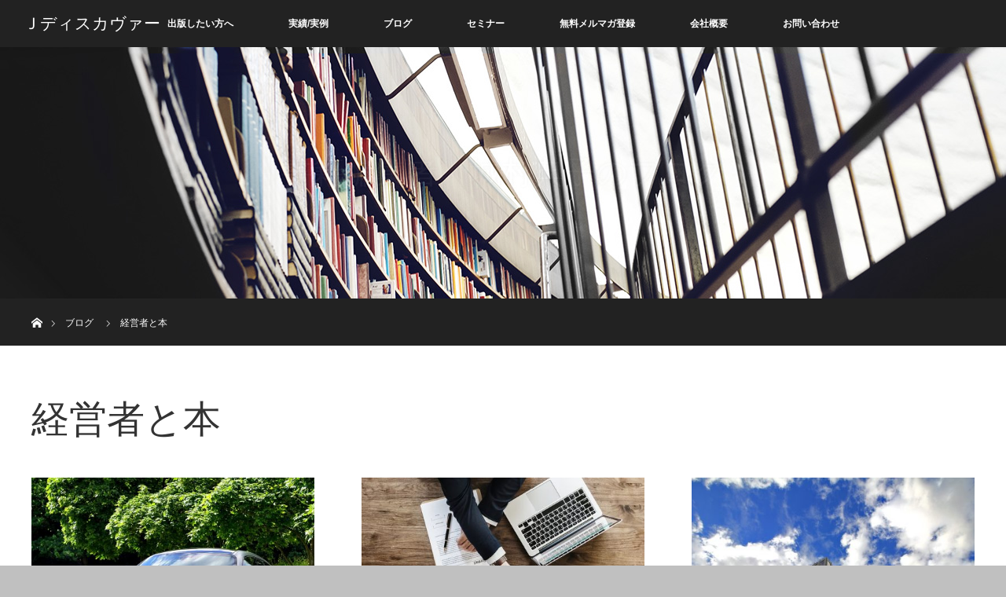

--- FILE ---
content_type: text/html; charset=UTF-8
request_url: https://jdiscover.jp/category/president-book/
body_size: 10601
content:
<!DOCTYPE html>
<html class="pc" lang="ja">
<head>
<meta charset="UTF-8">
<!--[if IE]><meta http-equiv="X-UA-Compatible" content="IE=edge"><![endif]-->
<meta name="viewport" content="width=device-width">
<!-- Google Tag Manager - Google Analytics GA4 202310〜  -->
<script>(function(w,d,s,l,i){w[l]=w[l]||[];w[l].push({'gtm.start':new Date().getTime(),event:'gtm.js'});var f=d.getElementsByTagName(s)[0],j=d.createElement(s),dl=l!='dataLayer'?'&l='+l:'';j.async=true;j.src='https://www.googletagmanager.com/gtm.js?id='+i+dl;f.parentNode.insertBefore(j,f);})(window,document,'script','dataLayer','GTM-N9G9MX8');</script>
<!-- End Google Tag Manager -->
<script async src="https://www.googletagmanager.com/gtag/js?id=UA-190637433-2"></script>
<script>window.dataLayer=window.dataLayer||[];function gtag(){dataLayer.push(arguments);}gtag('js',new Date());gtag('config','UA-190637433-2');</script>
<title>経営者と本に関する記事一覧</title>
<meta name="description" content="">
<link rel="pingback" href="https://jdiscover.jp/xmlrpc.php">
<!-- wp_head スタート -->
<meta name='robots' content='noindex, nofollow'/>
<link rel="alternate" type="application/rss+xml" title="商業出版のコンサルタント（コンサルティング）は東京杉並の Ｊディスカヴァー &raquo; フィード" href="https://jdiscover.jp/feed/"/>
<link rel="alternate" type="application/rss+xml" title="商業出版のコンサルタント（コンサルティング）は東京杉並の Ｊディスカヴァー &raquo; コメントフィード" href="https://jdiscover.jp/comments/feed/"/>
<link rel="alternate" type="application/rss+xml" title="商業出版のコンサルタント（コンサルティング）は東京杉並の Ｊディスカヴァー &raquo; 経営者と本 カテゴリーのフィード" href="https://jdiscover.jp/category/president-book/feed/"/>
<script type="text/javascript">window._wpemojiSettings={"baseUrl":"https:\/\/s.w.org\/images\/core\/emoji\/14.0.0\/72x72\/","ext":".png","svgUrl":"https:\/\/s.w.org\/images\/core\/emoji\/14.0.0\/svg\/","svgExt":".svg","source":{"concatemoji":"https:\/\/jdiscover.jp\/wp-includes\/js\/wp-emoji-release.min.js?ver=6.2.8"}};!function(e,a,t){var n,r,o,i=a.createElement("canvas"),p=i.getContext&&i.getContext("2d");function s(e,t){p.clearRect(0,0,i.width,i.height),p.fillText(e,0,0);e=i.toDataURL();return p.clearRect(0,0,i.width,i.height),p.fillText(t,0,0),e===i.toDataURL()}function c(e){var t=a.createElement("script");t.src=e,t.defer=t.type="text/javascript",a.getElementsByTagName("head")[0].appendChild(t)}for(o=Array("flag","emoji"),t.supports={everything:!0,everythingExceptFlag:!0},r=0;r<o.length;r++)t.supports[o[r]]=function(e){if(p&&p.fillText)switch(p.textBaseline="top",p.font="600 32px Arial",e){case"flag":return s("\ud83c\udff3\ufe0f\u200d\u26a7\ufe0f","\ud83c\udff3\ufe0f\u200b\u26a7\ufe0f")?!1:!s("\ud83c\uddfa\ud83c\uddf3","\ud83c\uddfa\u200b\ud83c\uddf3")&&!s("\ud83c\udff4\udb40\udc67\udb40\udc62\udb40\udc65\udb40\udc6e\udb40\udc67\udb40\udc7f","\ud83c\udff4\u200b\udb40\udc67\u200b\udb40\udc62\u200b\udb40\udc65\u200b\udb40\udc6e\u200b\udb40\udc67\u200b\udb40\udc7f");case"emoji":return!s("\ud83e\udef1\ud83c\udffb\u200d\ud83e\udef2\ud83c\udfff","\ud83e\udef1\ud83c\udffb\u200b\ud83e\udef2\ud83c\udfff")}return!1}(o[r]),t.supports.everything=t.supports.everything&&t.supports[o[r]],"flag"!==o[r]&&(t.supports.everythingExceptFlag=t.supports.everythingExceptFlag&&t.supports[o[r]]);t.supports.everythingExceptFlag=t.supports.everythingExceptFlag&&!t.supports.flag,t.DOMReady=!1,t.readyCallback=function(){t.DOMReady=!0},t.supports.everything||(n=function(){t.readyCallback()},a.addEventListener?(a.addEventListener("DOMContentLoaded",n,!1),e.addEventListener("load",n,!1)):(e.attachEvent("onload",n),a.attachEvent("onreadystatechange",function(){"complete"===a.readyState&&t.readyCallback()})),(e=t.source||{}).concatemoji?c(e.concatemoji):e.wpemoji&&e.twemoji&&(c(e.twemoji),c(e.wpemoji)))}(window,document,window._wpemojiSettings);</script>
<style type="text/css">
img.wp-smiley,
img.emoji {
display: inline !important;
border: none !important;
box-shadow: none !important;
height: 1em !important;
width: 1em !important;
margin: 0 0.07em !important;
vertical-align: -0.1em !important;
background: none !important;
padding: 0 !important;
}
</style>
<!-- <link rel='stylesheet' id='style-css' href='https://jdiscover.jp/wp-content/themes/orion_tcd037/style.css?ver=2.2.2' type='text/css' media='all' /> -->
<!-- <link rel='stylesheet' id='wp-block-library-css' href='https://jdiscover.jp/wp-includes/css/dist/block-library/style.min.css?ver=6.2.8' type='text/css' media='all' /> -->
<!-- <link rel='stylesheet' id='classic-theme-styles-css' href='https://jdiscover.jp/wp-includes/css/classic-themes.min.css?ver=6.2.8' type='text/css' media='all' /> -->
<link rel="stylesheet" type="text/css" href="//jdiscover.jp/wp-content/cache/wpfc-minified/8z1bq7w9/hx4r8.css" media="all"/>
<style id='global-styles-inline-css' type='text/css'>
body{--wp--preset--color--black: #000000;--wp--preset--color--cyan-bluish-gray: #abb8c3;--wp--preset--color--white: #ffffff;--wp--preset--color--pale-pink: #f78da7;--wp--preset--color--vivid-red: #cf2e2e;--wp--preset--color--luminous-vivid-orange: #ff6900;--wp--preset--color--luminous-vivid-amber: #fcb900;--wp--preset--color--light-green-cyan: #7bdcb5;--wp--preset--color--vivid-green-cyan: #00d084;--wp--preset--color--pale-cyan-blue: #8ed1fc;--wp--preset--color--vivid-cyan-blue: #0693e3;--wp--preset--color--vivid-purple: #9b51e0;--wp--preset--gradient--vivid-cyan-blue-to-vivid-purple: linear-gradient(135deg,rgba(6,147,227,1) 0%,rgb(155,81,224) 100%);--wp--preset--gradient--light-green-cyan-to-vivid-green-cyan: linear-gradient(135deg,rgb(122,220,180) 0%,rgb(0,208,130) 100%);--wp--preset--gradient--luminous-vivid-amber-to-luminous-vivid-orange: linear-gradient(135deg,rgba(252,185,0,1) 0%,rgba(255,105,0,1) 100%);--wp--preset--gradient--luminous-vivid-orange-to-vivid-red: linear-gradient(135deg,rgba(255,105,0,1) 0%,rgb(207,46,46) 100%);--wp--preset--gradient--very-light-gray-to-cyan-bluish-gray: linear-gradient(135deg,rgb(238,238,238) 0%,rgb(169,184,195) 100%);--wp--preset--gradient--cool-to-warm-spectrum: linear-gradient(135deg,rgb(74,234,220) 0%,rgb(151,120,209) 20%,rgb(207,42,186) 40%,rgb(238,44,130) 60%,rgb(251,105,98) 80%,rgb(254,248,76) 100%);--wp--preset--gradient--blush-light-purple: linear-gradient(135deg,rgb(255,206,236) 0%,rgb(152,150,240) 100%);--wp--preset--gradient--blush-bordeaux: linear-gradient(135deg,rgb(254,205,165) 0%,rgb(254,45,45) 50%,rgb(107,0,62) 100%);--wp--preset--gradient--luminous-dusk: linear-gradient(135deg,rgb(255,203,112) 0%,rgb(199,81,192) 50%,rgb(65,88,208) 100%);--wp--preset--gradient--pale-ocean: linear-gradient(135deg,rgb(255,245,203) 0%,rgb(182,227,212) 50%,rgb(51,167,181) 100%);--wp--preset--gradient--electric-grass: linear-gradient(135deg,rgb(202,248,128) 0%,rgb(113,206,126) 100%);--wp--preset--gradient--midnight: linear-gradient(135deg,rgb(2,3,129) 0%,rgb(40,116,252) 100%);--wp--preset--duotone--dark-grayscale: url('#wp-duotone-dark-grayscale');--wp--preset--duotone--grayscale: url('#wp-duotone-grayscale');--wp--preset--duotone--purple-yellow: url('#wp-duotone-purple-yellow');--wp--preset--duotone--blue-red: url('#wp-duotone-blue-red');--wp--preset--duotone--midnight: url('#wp-duotone-midnight');--wp--preset--duotone--magenta-yellow: url('#wp-duotone-magenta-yellow');--wp--preset--duotone--purple-green: url('#wp-duotone-purple-green');--wp--preset--duotone--blue-orange: url('#wp-duotone-blue-orange');--wp--preset--font-size--small: 13px;--wp--preset--font-size--medium: 20px;--wp--preset--font-size--large: 36px;--wp--preset--font-size--x-large: 42px;--wp--preset--spacing--20: 0.44rem;--wp--preset--spacing--30: 0.67rem;--wp--preset--spacing--40: 1rem;--wp--preset--spacing--50: 1.5rem;--wp--preset--spacing--60: 2.25rem;--wp--preset--spacing--70: 3.38rem;--wp--preset--spacing--80: 5.06rem;--wp--preset--shadow--natural: 6px 6px 9px rgba(0, 0, 0, 0.2);--wp--preset--shadow--deep: 12px 12px 50px rgba(0, 0, 0, 0.4);--wp--preset--shadow--sharp: 6px 6px 0px rgba(0, 0, 0, 0.2);--wp--preset--shadow--outlined: 6px 6px 0px -3px rgba(255, 255, 255, 1), 6px 6px rgba(0, 0, 0, 1);--wp--preset--shadow--crisp: 6px 6px 0px rgba(0, 0, 0, 1);}:where(.is-layout-flex){gap: 0.5em;}body .is-layout-flow > .alignleft{float: left;margin-inline-start: 0;margin-inline-end: 2em;}body .is-layout-flow > .alignright{float: right;margin-inline-start: 2em;margin-inline-end: 0;}body .is-layout-flow > .aligncenter{margin-left: auto !important;margin-right: auto !important;}body .is-layout-constrained > .alignleft{float: left;margin-inline-start: 0;margin-inline-end: 2em;}body .is-layout-constrained > .alignright{float: right;margin-inline-start: 2em;margin-inline-end: 0;}body .is-layout-constrained > .aligncenter{margin-left: auto !important;margin-right: auto !important;}body .is-layout-constrained > :where(:not(.alignleft):not(.alignright):not(.alignfull)){max-width: var(--wp--style--global--content-size);margin-left: auto !important;margin-right: auto !important;}body .is-layout-constrained > .alignwide{max-width: var(--wp--style--global--wide-size);}body .is-layout-flex{display: flex;}body .is-layout-flex{flex-wrap: wrap;align-items: center;}body .is-layout-flex > *{margin: 0;}:where(.wp-block-columns.is-layout-flex){gap: 2em;}.has-black-color{color: var(--wp--preset--color--black) !important;}.has-cyan-bluish-gray-color{color: var(--wp--preset--color--cyan-bluish-gray) !important;}.has-white-color{color: var(--wp--preset--color--white) !important;}.has-pale-pink-color{color: var(--wp--preset--color--pale-pink) !important;}.has-vivid-red-color{color: var(--wp--preset--color--vivid-red) !important;}.has-luminous-vivid-orange-color{color: var(--wp--preset--color--luminous-vivid-orange) !important;}.has-luminous-vivid-amber-color{color: var(--wp--preset--color--luminous-vivid-amber) !important;}.has-light-green-cyan-color{color: var(--wp--preset--color--light-green-cyan) !important;}.has-vivid-green-cyan-color{color: var(--wp--preset--color--vivid-green-cyan) !important;}.has-pale-cyan-blue-color{color: var(--wp--preset--color--pale-cyan-blue) !important;}.has-vivid-cyan-blue-color{color: var(--wp--preset--color--vivid-cyan-blue) !important;}.has-vivid-purple-color{color: var(--wp--preset--color--vivid-purple) !important;}.has-black-background-color{background-color: var(--wp--preset--color--black) !important;}.has-cyan-bluish-gray-background-color{background-color: var(--wp--preset--color--cyan-bluish-gray) !important;}.has-white-background-color{background-color: var(--wp--preset--color--white) !important;}.has-pale-pink-background-color{background-color: var(--wp--preset--color--pale-pink) !important;}.has-vivid-red-background-color{background-color: var(--wp--preset--color--vivid-red) !important;}.has-luminous-vivid-orange-background-color{background-color: var(--wp--preset--color--luminous-vivid-orange) !important;}.has-luminous-vivid-amber-background-color{background-color: var(--wp--preset--color--luminous-vivid-amber) !important;}.has-light-green-cyan-background-color{background-color: var(--wp--preset--color--light-green-cyan) !important;}.has-vivid-green-cyan-background-color{background-color: var(--wp--preset--color--vivid-green-cyan) !important;}.has-pale-cyan-blue-background-color{background-color: var(--wp--preset--color--pale-cyan-blue) !important;}.has-vivid-cyan-blue-background-color{background-color: var(--wp--preset--color--vivid-cyan-blue) !important;}.has-vivid-purple-background-color{background-color: var(--wp--preset--color--vivid-purple) !important;}.has-black-border-color{border-color: var(--wp--preset--color--black) !important;}.has-cyan-bluish-gray-border-color{border-color: var(--wp--preset--color--cyan-bluish-gray) !important;}.has-white-border-color{border-color: var(--wp--preset--color--white) !important;}.has-pale-pink-border-color{border-color: var(--wp--preset--color--pale-pink) !important;}.has-vivid-red-border-color{border-color: var(--wp--preset--color--vivid-red) !important;}.has-luminous-vivid-orange-border-color{border-color: var(--wp--preset--color--luminous-vivid-orange) !important;}.has-luminous-vivid-amber-border-color{border-color: var(--wp--preset--color--luminous-vivid-amber) !important;}.has-light-green-cyan-border-color{border-color: var(--wp--preset--color--light-green-cyan) !important;}.has-vivid-green-cyan-border-color{border-color: var(--wp--preset--color--vivid-green-cyan) !important;}.has-pale-cyan-blue-border-color{border-color: var(--wp--preset--color--pale-cyan-blue) !important;}.has-vivid-cyan-blue-border-color{border-color: var(--wp--preset--color--vivid-cyan-blue) !important;}.has-vivid-purple-border-color{border-color: var(--wp--preset--color--vivid-purple) !important;}.has-vivid-cyan-blue-to-vivid-purple-gradient-background{background: var(--wp--preset--gradient--vivid-cyan-blue-to-vivid-purple) !important;}.has-light-green-cyan-to-vivid-green-cyan-gradient-background{background: var(--wp--preset--gradient--light-green-cyan-to-vivid-green-cyan) !important;}.has-luminous-vivid-amber-to-luminous-vivid-orange-gradient-background{background: var(--wp--preset--gradient--luminous-vivid-amber-to-luminous-vivid-orange) !important;}.has-luminous-vivid-orange-to-vivid-red-gradient-background{background: var(--wp--preset--gradient--luminous-vivid-orange-to-vivid-red) !important;}.has-very-light-gray-to-cyan-bluish-gray-gradient-background{background: var(--wp--preset--gradient--very-light-gray-to-cyan-bluish-gray) !important;}.has-cool-to-warm-spectrum-gradient-background{background: var(--wp--preset--gradient--cool-to-warm-spectrum) !important;}.has-blush-light-purple-gradient-background{background: var(--wp--preset--gradient--blush-light-purple) !important;}.has-blush-bordeaux-gradient-background{background: var(--wp--preset--gradient--blush-bordeaux) !important;}.has-luminous-dusk-gradient-background{background: var(--wp--preset--gradient--luminous-dusk) !important;}.has-pale-ocean-gradient-background{background: var(--wp--preset--gradient--pale-ocean) !important;}.has-electric-grass-gradient-background{background: var(--wp--preset--gradient--electric-grass) !important;}.has-midnight-gradient-background{background: var(--wp--preset--gradient--midnight) !important;}.has-small-font-size{font-size: var(--wp--preset--font-size--small) !important;}.has-medium-font-size{font-size: var(--wp--preset--font-size--medium) !important;}.has-large-font-size{font-size: var(--wp--preset--font-size--large) !important;}.has-x-large-font-size{font-size: var(--wp--preset--font-size--x-large) !important;}
.wp-block-navigation a:where(:not(.wp-element-button)){color: inherit;}
:where(.wp-block-columns.is-layout-flex){gap: 2em;}
.wp-block-pullquote{font-size: 1.5em;line-height: 1.6;}
</style>
<!-- <link rel='stylesheet' id='contact-form-7-css' href='https://jdiscover.jp/wp-content/plugins/contact-form-7/includes/css/styles.css?ver=4.8.1' type='text/css' media='all' /> -->
<link rel="stylesheet" type="text/css" href="//jdiscover.jp/wp-content/cache/wpfc-minified/qkq2h5gb/hx4r8.css" media="all"/>
<script src='//jdiscover.jp/wp-content/cache/wpfc-minified/fu15kc00/hx4r8.js' type="text/javascript"></script>
<!-- <script type='text/javascript' src='https://jdiscover.jp/wp-includes/js/jquery/jquery.min.js?ver=3.6.4' id='jquery-core-js'></script> -->
<!-- <script type='text/javascript' src='https://jdiscover.jp/wp-includes/js/jquery/jquery-migrate.min.js?ver=3.4.0' id='jquery-migrate-js'></script> -->
<link rel="https://api.w.org/" href="https://jdiscover.jp/wp-json/"/><link rel="alternate" type="application/json" href="https://jdiscover.jp/wp-json/wp/v2/categories/23"/>                <script>var ajaxUrl='https://jdiscover.jp/wp-admin/admin-ajax.php';</script>
<script src='//jdiscover.jp/wp-content/cache/wpfc-minified/du3aq6ll/hx4r8.js' type="text/javascript"></script>
<!-- <script src="https://jdiscover.jp/wp-content/themes/orion_tcd037/js/jquery.easing.1.3.js?ver=2.2.2"></script> -->
<!-- <script src="https://jdiscover.jp/wp-content/themes/orion_tcd037/js/jscript.js?ver=2.2.2"></script> -->
<!-- <script src="https://jdiscover.jp/wp-content/themes/orion_tcd037/footer-bar/footer-bar.js?ver=2.2.2"></script> -->
<!-- <link rel="stylesheet" media="screen and (max-width:770px)" href="https://jdiscover.jp/wp-content/themes/orion_tcd037/footer-bar/footer-bar.css?ver=2.2.2"> -->
<!-- <script src="https://jdiscover.jp/wp-content/themes/orion_tcd037/js/comment.js?ver=2.2.2"></script> -->
<!-- <link rel="stylesheet" media="screen and (max-width:770px)" href="https://jdiscover.jp/wp-content/themes/orion_tcd037/responsive.css?ver=2.2.2"> -->
<link rel="stylesheet" type="text/css" href="//jdiscover.jp/wp-content/cache/wpfc-minified/lcrhjn9z/hx4r8.css" media="screen and (max-width:770px)"/>
<style type="text/css">
body, input, textarea { font-family: Verdana, "ヒラギノ角ゴ ProN W3", "Hiragino Kaku Gothic ProN", "メイリオ", Meiryo, sans-serif; }
.rich_font { font-family: "Times New Roman" , "游明朝" , "Yu Mincho" , "游明朝体" , "YuMincho" , "ヒラギノ明朝 Pro W3" , "Hiragino Mincho Pro" , "HiraMinProN-W3" , "HGS明朝E" , "ＭＳ Ｐ明朝" , "MS PMincho" , serif; font-weight:400; }
body { font-size:16px; }
.pc #header .logo { font-size:21px; }
.mobile #header .logo { font-size:18px; }
#header_logo_index .logo { font-size:40px; }
#footer_logo_index .logo { font-size:40px; }
#header_logo_index .desc { font-size:30px; }
#footer_logo .desc { font-size:12px; }
.pc #index_content1 .index_content_header .headline { font-size:40px; }
.pc #index_content1 .index_content_header .desc { font-size:18px; }
.pc #index_content2 .index_content_header .headline { font-size:40px; }
.pc #index_content2 .index_content_header .desc { font-size:15px; }
.pc #index_dis .index_content_header .headline { font-size:40px; }
.pc #index_dis .index_content_header .desc { font-size:16px; }
.pc #index_dis .index_content_header3 .headline { font-size:40px; }
.pc #index_dis .index_content_header3 .desc { font-size:16px; }
.pc #header, #bread_crumb, .pc #global_menu ul ul a, #index_dis_slider .link, #previous_next_post .label, #related_post .headline span, #comment_headline span, .side_headline span, .widget_search #search-btn input, .widget_search #searchsubmit, .side_widget.google_search #searchsubmit, .page_navi span.current
{ background-color:#222222; }
.footer_menu li.no_link a { color:#222222; }
a:hover, #comment_header ul li a:hover, .pc #global_menu > ul > li.active > a, .pc #global_menu li.current-menu-item > a, .pc #global_menu > ul > li > a:hover, #header_logo .logo a:hover, #bread_crumb li.home a:hover:before, #bread_crumb li a:hover
{ color:#2D8696; }
#global_menu ul ul a:hover, #return_top a:hover, .next_page_link a:hover, .page_navi a:hover, .collapse_category_list li a:hover .count, .index_box_list .link:hover, .index_content_header2 .link a:hover, #index_blog_list li .category a:hover, .slick-arrow:hover, #index_dis_slider .link:hover, #header_logo_index .link:hover,
#previous_next_page a:hover, .page_navi p.back a:hover, #post_meta_top .category a:hover, .collapse_category_list li a:hover .count, .mobile #global_menu li a:hover,
#wp-calendar td a:hover, #wp-calendar #prev a:hover, #wp-calendar #next a:hover, .widget_search #search-btn input:hover, .widget_search #searchsubmit:hover, .side_widget.google_search #searchsubmit:hover,
#submit_comment:hover, #comment_header ul li a:hover, #comment_header ul li.comment_switch_active a, #comment_header #comment_closed p, #post_pagination a:hover, #post_pagination p, a.menu_button:hover, .mobile .footer_menu a:hover, .mobile #footer_menu_bottom li a:hover, .post_content .bt_orion:hover
{ background-color:#2D8696; }
#comment_textarea textarea:focus, #guest_info input:focus, #comment_header ul li a:hover, #comment_header ul li.comment_switch_active a, #comment_header #comment_closed p
{ border-color:#2D8696; }
#comment_header ul li.comment_switch_active a:after, #comment_header #comment_closed p:after
{ border-color:#2D8696 transparent transparent transparent; }
.collapse_category_list li a:before
{ border-color: transparent transparent transparent #2D8696; }
#header_slider .link, #header_video .overlay, #header_youtube .overlay { background:rgba(0,0,0,0.1) url(https://jdiscover.jp/wp-content/themes/orion_tcd037/img/common/dot2.png); }
#site_loader_spinner { border:4px solid rgba(45,134,150,0.2); border-top-color:#2D8696; }
</style>
<style type="text/css">.broken_link, a.broken_link {
text-decoration: line-through;
}</style>
<!-- Jetpack Open Graph Tags -->
<meta property="og:type" content="website"/>
<meta property="og:title" content="経営者と本 &#8211; 商業出版のコンサルタント（コンサルティング）は東京杉並の Ｊディスカヴァー"/>
<meta property="og:url" content="https://jdiscover.jp/category/president-book/"/>
<meta property="og:site_name" content="商業出版のコンサルタント（コンサルティング）は東京杉並の Ｊディスカヴァー"/>
<meta property="og:image" content="https://jdiscover.jp/wp-content/uploads/2022/03/cropped-プロフィール画像Ver2.2022_02_23.png"/>
<meta property="og:image:width" content="512"/>
<meta property="og:image:height" content="512"/>
<meta property="og:image:alt" content=""/>
<meta property="og:locale" content="ja_JP"/>
<!-- End Jetpack Open Graph Tags -->
<link rel="icon" href="https://jdiscover.jp/wp-content/uploads/2022/03/cropped-プロフィール画像Ver2.2022_02_23-32x32.png" sizes="32x32"/>
<link rel="icon" href="https://jdiscover.jp/wp-content/uploads/2022/03/cropped-プロフィール画像Ver2.2022_02_23-192x192.png" sizes="192x192"/>
<link rel="apple-touch-icon" href="https://jdiscover.jp/wp-content/uploads/2022/03/cropped-プロフィール画像Ver2.2022_02_23-180x180.png"/>
<meta name="msapplication-TileImage" content="https://jdiscover.jp/wp-content/uploads/2022/03/cropped-プロフィール画像Ver2.2022_02_23-270x270.png"/>
<style type="text/css" id="wp-custom-css">
/*
ここに独自の CSS を追加することができます。
詳しくは上のヘルプアイコンをクリックしてください。
*/
body{
margin:0px;
background-color:#c0c0c0;
}
.ms_form_box{
font-family:"ヒラギノ角ゴ Pro W3","Hiragino Kaku Gothic Pro",Osaka,"メイリオ",Meiryo,"ＭＳ Ｐゴシック",sans-serif;
width:auto;
height:auto;
padding:0px;
margin:0px;
}
.ms_form_header{
width:auto;
height:auto;
line-height:28px;
font-size:14px;
font-weight:bold;
color:#666666;
padding:6px;
margin:0px;
text-align:center;
border:0px;
background-color:#c0c0c0;
}
.ms_form_footer{
width:auto;
height:auto;
line-height:28px;
font-size:11px;
padding:0px;
margin:0px;
text-align:left;
color:#666666;
border:0px;
background-color:#c0c0c0;
}
.ms_form_footer .copy{
float:left;
margin:0px 0px 0px 6px;
padding:0px;
}
.ms_form_footer .powered_by{
float:right;
margin:0px 6px 0px 0px;
padding:0px;
text-align:right;
}
.ms_form_footer a:link,
.ms_form_footer a:visited{
color:#666666;
text-decoration:none;
}
.ms_form_body{
width:auto;
height:auto;
font-size:12px;
text-align:center;
padding:28px 0px 28px 0px;
margin:0px;
border:0px;
background-color:#ffffff;
}
.ms_form_body ul.form_list{
width:auto;
list-style:none;
clear:both;
margin:6px 6px 0px 6px;
padding:0px;
text-align:left;
border-bottom:1px solid #c0c0c0;
}
.ms_form_body ul.form_list li.item,
.ms_form_body ul.form_list li.item-nofloat {
clear:both;
width:auto;
vertical-align:top;
margin:0px;
padding:10px 0px 3px 22px;
background-image : url('http://pwd.y-ml.com/img/ms_cp_icon_circle_right.gif');
background-repeat: no-repeat;
background-position: 0px 10px;
border-top:1px solid #c0c0c0;
}
.ms_form_body ul.form_list li.cont,
.ms_form_body ul.form_list li.cont-nofloat {
clear:both;
width:auto;
margin:0px;
padding:3px 0px 10px 22px;
border:none;
}
.ms_form_body ul.form_list li.cont .text{
width:90%;
height:auto;
font-size:12px;
padding:0px;
background-color:#f9f9f9;
}
.ms_form_body ul.form_list li.cont .text80{
width:60px;
height:auto;
font-size:12px;
padding:0px;
background-color:#f9f9f9;
}
.ms_form_body ul.form_list li.cont .sel{
width:90%;
height:auto;
font-size:12px;
padding:0px;
background-color:#f9f9f9;
}
.ms_form_body ul.form_list li.cont .sel_auto{
width:auto;
height:auto;
font-size:12px;
padding:0px;
background-color:#f9f9f9;
}
.ms_form_body .ta{
width:90%;
font-size:12px;
padding:0px;
background-color:#f9f9f9;
}
.ms_form_body ul.form_list li.cont span.cont_desc,
.ms_form_body ul.form_list li.cont-nofloat span.cont_desc {
font-size:10px;
color:#4f4f4f;
margin:0px;
}
.ms_form_body div.submit_btn{
clear:both;
text-align:center;
}
.ms_form_btn{
font-size:12px;
color:#666666;
font-weight:bold;
width:auto;
height:auto;
}
div.sim_entry_list {
width:auto;
margin:10px 6px 0px 6px;
padding:6px;
border: solid 1px #ff0000;
text-align:left;
}
div.sim_entry_list span.attention{
color: #ff0000;
}
div.sim_entry_list ul{
width: auto;
list-style:none;
margin:0px;
padding:0px;
text-align:left;
}
div.sim_entry_list ul li{
width: auto;
vertical-align: top;
margin: 0px;
padding: 10px 0px 0px 22px;
background-image : url('http://pwd.y-ml.com/img/ms_cp_icon_text.gif');
background-repeat: no-repeat;
background-position: 0px 10px;
}
.clearfix{
zoom:1;
}
.clearfix:after{
content:"";
display:block;
clear:both;
height:0;
visibility:hidden;
}
@media only screen and (min-width:480px) {
.logo_area .logo_area-line {
width: 140px;
display: inline-block;
border: none;
border-top: 3px solid #fff;
padding-bottom: 0.5rem;
margin-right: 1rem;
}
.logo_area .desc {
line-height: 2;
}
.index_content_header .desc {
margin: 5rem 0 0.25rem;
}
.index_content_header .desc p {
font-size: 1.05rem;
line-height: 2;
}
.index_box_list .headline {
line-height: 1.5;
margin: 0 0 20px 0;
}
.index_box_list .desc {
line-height: 2;
}
.index_content3 .caption {
text-shadow:0px 0px 4px #333333;
color:#FFFFFF;
font-size: 3rem;
line-height: 1.5;
}
.index_wide_image .caption .title {
font-size: 2.5rem;
}
#index_dis_list{
width: 100%;
margin: 2.5rem auto;
}
#index_dis_list li {
width: 33.3%;
}
#index_dis_list li .caption {
position:absolute;
width:100%;
padding:0 40px;
top:100%;
left:50%;
text-decoration:none;
color:#fff;
display:block;
-moz-box-sizing:border-box;
-webkit-box-sizing:border-box;
-o-box-sizing:border-box;
-ms-box-sizing:border-box;
box-sizing:border-box;
opacity: 1;
-webkit-transform: translate3d(-50%,0,0);
transform: translate3d(-50%,0,0);
-webkit-transition: -webkit-transform 0.5s;
transition: transform 0.5s;
transition: none;
}
#index_dis_list li:hover .caption ,
#index_dis_list li .caption {
opacity:1;
top:50%;
top:-webkit-calc(50% + 5px);
top:-moz-calc(50% + 5px); top:calc(50% + 5px);
left:50%;
-webkit-transform: translate3d(-50%,-50%,0);
transform: translate3d(-50%,-50%,0);
transition: none;
}
#index_dis_list .title {
text-align: center;
}
#index_dis_list .desc {
font-size: 1.15rem;
margin-top: 1rem;
}
#index_dis_list li .image {
background: #000;
}
#index_dis_list li .image img {
opacity: 0.75;
}
.index_wide_image .image {
background: #000;
}
.index_wide_image .image img {
opacity: 0.4;
}
}
/* add 20210512 sekiguchi
メインビジュアル関連 */
#header_slider .link, #header_video .overlay, #header_youtube .overlay {
background: none;
}
.logo_area {
padding: 2rem 1.5rem 0;
background: rgba(0, 0, 0, 0.4);
}
.logo_area p {
text-shadow: 2px 2px 6px rgb(0, 0, 0, 1);
}
@media only screen and (max-width:479px) {
#header_logo_index {
z-index: 9;
text-align: center;
color: #fff;
position: absolute;
width: 100%;
top: 50%;
left: 0;
-webkit-transform: translateY(0%) translateX(0%);
transform: translateY(0%) translateX(0%);
}
.logo_area {
padding: 0.5rem 1.5rem 0;
}
#header_logo_index .logo {
font-size: 30px;
}
#header_logo_index .desc {
font-size: 20px;
line-height: 1.25;
padding-bottom: 0.5rem;
}
#header_logo_index .link {
height: 40px;
width: 40px;
}
#header_logo_index .link:before {
top: 12px;
left: 12px;
}
}		</style>
<!-- wp_head エンド -->
<!-- style.css
<link rel='stylesheet' id='style-css'  href='https://jdiscover.jp/wp-content/themes/orion_tcd037/style.css?ver=2.2.2' type='text/css' media='all' />-->
<meta name="facebook-domain-verification" content="sburqnecypigc79oyv6g05jr9sdnjj"/>
<!-- ヒートマップ add 2021.03.02  -->
<script type="text/javascript">(function(add,cla){window['UserHeatTag']=cla;window[cla]=window[cla]||function(){(window[cla].q=window[cla].q||[]).push(arguments)},window[cla].l=1*new Date();var ul=document.createElement('script');var tag=document.getElementsByTagName('script')[0];ul.async=1;ul.src=add;tag.parentNode.insertBefore(ul,tag);})('//uh.nakanohito.jp/uhj2/uh.js','_uhtracker');_uhtracker({id:'uhsi8wpTlu'});</script>
</head>
<body id="body" class="archive category category-president-book category-23">
<!-- Google Tag Manager (noscript) ~ 20231005 継続 変更なし ~ -->
<noscript><iframe src="https://www.googletagmanager.com/ns.html?id=GTM-N9G9MX8" height="0" width="0" style="display:none;visibility:hidden"></iframe></noscript>
<!-- End Google Tag Manager (noscript) -->
<div id="site_loader_overlay">
<div id="site_loader_spinner"></div>
</div>
<div id="site_wrap">
<div id="top">
<div id="header">
<div id="header_inner">
<div id="header_logo">
<div id="logo_text">
<h1 class="logo rich_font"><a href="https://jdiscover.jp/">Ｊディスカヴァー</a></h1>
</div>
</div>
<a href="#" class="menu_button"><span>Ｊディスカヴァー</span></a>
<div id="global_menu">
<ul id="menu-menu1" class="menu"><li id="menu-item-10193" class="menu-item menu-item-type-custom menu-item-object-custom menu-item-10193"><a href="https://www.agent.jdiscover.jp/">出版したい方へ</a></li>
<li id="menu-item-3697" class="menu-item menu-item-type-custom menu-item-object-custom menu-item-3697"><a href="https://www.agent.jdiscover.jp/supportbooks-introduction">実績/実例</a></li>
<li id="menu-item-716" class="menu-item menu-item-type-post_type menu-item-object-page current_page_parent menu-item-has-children menu-item-716"><a href="https://jdiscover.jp/blog/">ブログ</a>
<ul class="sub-menu">
<li id="menu-item-665" class="menu-item menu-item-type-post_type menu-item-object-page current_page_parent menu-item-665"><a href="https://jdiscover.jp/blog/">ブログ</a></li>
<li id="menu-item-715" class="menu-item menu-item-type-custom menu-item-object-custom menu-item-715"><a href="https://jdiscover.jp/bookreview/">書評ブログ</a></li>
</ul>
</li>
<li id="menu-item-120" class="menu-item menu-item-type-custom menu-item-object-custom menu-item-120"><a href="https://www.reservestock.jp/page/event_calendar/6933/NzZjOWFhYTMwNzE2Mzc5NGI5Z">セミナー</a></li>
<li id="menu-item-121" class="menu-item menu-item-type-custom menu-item-object-custom menu-item-121"><a href="http://www.reservestock.jp/subscribe/29193">無料メルマガ登録</a></li>
<li id="menu-item-10191" class="menu-item menu-item-type-custom menu-item-object-custom menu-item-10191"><a href="https://www.agent.jdiscover.jp/company">会社概要</a></li>
<li id="menu-item-10192" class="menu-item menu-item-type-custom menu-item-object-custom menu-item-10192"><a href="https://www.agent.jdiscover.jp/contact">お問い合わせ</a></li>
</ul>    </div>
</div><!-- END #header_inner -->
</div><!-- END #header -->
</div><!-- END #top -->
<div id="main_contents" class="clearfix">
<div id="header_image">
<div class="image"><img src="https://jdiscover.jp/wp-content/uploads/2016/12/past-success.jpg" title="" alt=""/></div>
<div class="caption" style="text-shadow:0px 0px 4px #333333; color:#FFFFFF; ">
<p class="title rich_font" style="font-size:40px;">書籍編集者　城村典子のブログ</p>
</div>
</div>
<div id="bread_crumb">
<ul class="clearfix">
<li itemscope="itemscope" itemtype="http://data-vocabulary.org/Breadcrumb" class="home"><a itemprop="url" href="https://jdiscover.jp/"><span>ホーム</span></a></li>
<li itemscope="itemscope" itemtype="http://data-vocabulary.org/Breadcrumb"><a itemprop="url" href="https://jdiscover.jp/blog/">ブログ</a></li>
<li>経営者と本</li>
</ul>
</div>
<div id="main_col">
<div id="archive_header">
<h2 id="archive_headline" class="rich_font">経営者と本</h2>
</div><!-- END #archive_header -->
<ol class="clearfix" id="index_blog_list">
<li class="clearfix">
<a class="image" href="https://jdiscover.jp/president-book/zigyounohattenn/" title="事業を発展させられる経営者といつまでも目の前のことに追われてる経営者との決定的な違いとは＜商業出版と経営者＞"><img width="500" height="347" src="https://jdiscover.jp/wp-content/uploads/2018/06/auto-2179220_1280-500x347.jpg" class="attachment-size2 size-size2 wp-post-image" alt="" decoding="async"/></a>
<a class="title" href="https://jdiscover.jp/president-book/zigyounohattenn/">事業を発展させられる経営者といつまでも目の前のことに追われてる経営者との決定的な違いとは＜…</a>
<ul class="meta clearfix">
<li class="category"><a href="https://jdiscover.jp/category/president-book/">経営者と本</a>
</li>    <li class="date"><time class="entry-date updated" datetime="2021-02-20T00:25:06+09:00">2018.6.24</time></li>   </ul>
</li>
<li class="clearfix">
<a class="image" href="https://jdiscover.jp/president-book/partnership/" title="商業出版で経営課題を解決する方法 ~"><img width="500" height="347" src="https://jdiscover.jp/wp-content/uploads/2018/05/business-3152586__480-500x347.jpg" class="attachment-size2 size-size2 wp-post-image" alt="" decoding="async" loading="lazy"/></a>
<a class="title" href="https://jdiscover.jp/president-book/partnership/">商業出版で経営課題を解決する方法 ~</a>
<ul class="meta clearfix">
<li class="category"><a href="https://jdiscover.jp/category/president-book/">経営者と本</a>
</li>    <li class="date"><time class="entry-date updated" datetime="2021-02-19T12:41:11+09:00">2018.5.30</time></li>   </ul>
</li>
<li class="clearfix">
<a class="image" href="https://jdiscover.jp/president-book/keiei/" title="優秀な経営者は、優秀な著者。事業を推進することと商業出版をすること の共通点とは？"><img width="500" height="347" src="https://jdiscover.jp/wp-content/uploads/2018/02/city-3108348_960_720-500x347.jpg" class="attachment-size2 size-size2 wp-post-image" alt="" decoding="async" loading="lazy"/></a>
<a class="title" href="https://jdiscover.jp/president-book/keiei/">優秀な経営者は、優秀な著者。事業を推進することと商業出版をすること の共通点とは？</a>
<ul class="meta clearfix">
<li class="category"><a href="https://jdiscover.jp/category/president-book/">経営者と本</a>
</li>    <li class="date"><time class="entry-date updated" datetime="2021-02-21T22:38:04+09:00">2018.2.3</time></li>   </ul>
</li>
<li class="clearfix">
<a class="image" href="https://jdiscover.jp/president-book/nayamiwokaiketsu/" title="経営者が商業出版をすると会社の悩みが解決するってご存知でしょうか?"><img width="500" height="347" src="https://jdiscover.jp/wp-content/uploads/2017/11/entrepreneur-2904772_1280-500x347.jpg" class="attachment-size2 size-size2 wp-post-image" alt="" decoding="async" loading="lazy"/></a>
<a class="title" href="https://jdiscover.jp/president-book/nayamiwokaiketsu/">経営者が商業出版をすると会社の悩みが解決するってご存知でしょうか?</a>
<ul class="meta clearfix">
<li class="category"><a href="https://jdiscover.jp/category/president-book/">経営者と本</a>
</li>    <li class="date"><time class="entry-date updated" datetime="2021-02-21T22:46:37+09:00">2017.11.29</time></li>   </ul>
</li>
<li class="clearfix">
<a class="image" href="https://jdiscover.jp/president-book/keieisyapub/" title="経営者が商業出版すると会社が成長するわけ"><img width="500" height="347" src="https://jdiscover.jp/wp-content/uploads/2017/10/graph-163509_1280-500x347.jpg" class="attachment-size2 size-size2 wp-post-image" alt="" decoding="async" loading="lazy"/></a>
<a class="title" href="https://jdiscover.jp/president-book/keieisyapub/">経営者が商業出版すると会社が成長するわけ</a>
<ul class="meta clearfix">
<li class="category"><a href="https://jdiscover.jp/category/president-book/">経営者と本</a>
</li>    <li class="date"><time class="entry-date updated" datetime="2021-02-21T23:04:20+09:00">2017.10.2</time></li>   </ul>
</li>
<li class="clearfix">
<a class="image" href="https://jdiscover.jp/president-book/management/" title="経営者が商業出版するということ"><img width="500" height="250" src="https://jdiscover.jp/wp-content/uploads/2017/06/20170612-1-500x250.jpg" class="attachment-size2 size-size2 wp-post-image" alt="" decoding="async" loading="lazy"/></a>
<a class="title" href="https://jdiscover.jp/president-book/management/">経営者が商業出版するということ</a>
<ul class="meta clearfix">
<li class="category"><a href="https://jdiscover.jp/category/president-book/company-fund/">会社と資金</a>
</li>    <li class="date"><time class="entry-date updated" datetime="2021-02-21T23:12:05+09:00">2017.6.12</time></li>   </ul>
</li>
</ol><!-- END .post_list -->
<div class="page_navi clearfix">
<p class="back"><a href="https://jdiscover.jp/">トップページに戻る</a></p>
</div>
</div><!-- END #main_col -->

</div><!-- END #main_contents -->
<div id="footer_wrapper">
<div id="footer_top">
<div id="footer_top_inner">
<!-- footer logo -->
<div id="footer_logo">
<div class="logo_area">
<p class="logo rich_font"><a href="https://jdiscover.jp/">商業出版のコンサルタント（コンサルティング）は東京杉並の Ｊディスカヴァー</a></p>
<p class="desc">私は「出版であなたの世界を変えられる」　本気でそう思っています。</p></div>
</div>
<!-- footer menu -->
</div><!-- END #footer_top_inner -->
</div><!-- END #footer_top -->
<div id="footer_bottom">
<div id="footer_bottom_inner" class="clearfix">
<!-- footer logo -->
<!-- social button -->
<ul class="clearfix" id="footer_social_link">
<li class="twitter"><a class="target_blank" href="https://twitter.com/Jomura_Fumiko">Twitter</a></li>
<li class="facebook"><a class="target_blank" href="https://www.facebook.com/J%E3%83%87%E3%82%A3%E3%82%B9%E3%82%AB%E3%83%B4%E3%82%A1%E3%83%BC-195165084096598/">Facebook</a></li>
<li class="rss"><a class="target_blank" href="https://jdiscover.jp/feed/">RSS</a></li>
</ul>
<!-- footer bottom menu -->
</div><!-- END #footer_bottom_inner -->
</div><!-- END #footer_bottom -->
<p id="copyright">Copyright &copy;&nbsp; <a href="https://jdiscover.jp/">商業出版のコンサルタント（コンサルティング）は東京杉並の Ｊディスカヴァー</a></p>
</div><!-- /footer_wrapper -->
<div id="return_top">
<a href="#body"><span>PAGE TOP</span></a>
</div>
</div><!-- #site_wrap -->
<script>jQuery(document).ready(function($){function after_load(){$('#site_loader_spinner').delay(600).fadeOut(400);$('#site_loader_overlay').delay(900).fadeOut(800);$('#site_wrap').css('display','block');$('#header_image .title').delay(2000).fadeIn(3000);}$(window).load(function(){after_load();});$(function(){setTimeout(function(){if($('#site_loader_overlay').is(':visible')){after_load();}},3000);});});</script>
<script type='text/javascript' id='contact-form-7-js-extra'>//<![CDATA[
var wpcf7={"apiSettings":{"root":"https:\/\/jdiscover.jp\/wp-json\/contact-form-7\/v1","namespace":"contact-form-7\/v1"},"recaptcha":{"messages":{"empty":"\u3042\u306a\u305f\u304c\u30ed\u30dc\u30c3\u30c8\u3067\u306f\u306a\u3044\u3053\u3068\u3092\u8a3c\u660e\u3057\u3066\u304f\u3060\u3055\u3044\u3002"}}};
//]]></script>
<script type='text/javascript' src='https://jdiscover.jp/wp-content/plugins/contact-form-7/includes/js/scripts.js?ver=4.8.1' id='contact-form-7-js'></script>
<script type='text/javascript' src='https://code.jquery.com/jquery-3.6.0.min.js' id='jquery-core-js'></script>
<script type="text/javascript">$(function(){var formlinkBox=$('.jisseki_fbtm');formlinkBox.hide();$(window).scroll(function(){if($(this).scrollTop()>800){formlinkBox.fadeIn();}else{formlinkBox.fadeOut();}});});</script>
</body>
</html><!-- WP Fastest Cache file was created in 0.50434494018555 seconds, on 24-01-26 20:40:58 --><!-- need to refresh to see cached version -->

--- FILE ---
content_type: text/css
request_url: https://jdiscover.jp/wp-content/cache/wpfc-minified/lcrhjn9z/hx4r8.css
body_size: 5410
content:
@charset "utf-8";
@charset "UTF-8";

 .icon-file-text:before {
content: "\f15c";
}
.icon-share-alt:before {
content: "\f1e0";
}
.icon-phone:before {
content: "\f095";
}
.icon-envelope:before {
content: "\f0e0";
}
.icon-tag:before {
content: "\f02b";
}
.icon-pencil:before {
content: "\f040";
}
.icon-close:before {
content: "\e91a";
}
.dp-footer-bar {
background: #ffffff;
border-top: 1px solid #ddd;
display: table;
font-size: 12px;
position: fixed;
bottom: 0;
table-layout: fixed;
text-align: center;
width: 100%;
z-index: 9998;
}
.dp-footer-bar a {
display: block;
padding: 15px 0;
}
.dp-footer-bar-item {
display: table-cell;
vertical-align: middle;
}
.dp-footer-bar-item + .dp-footer-bar-item {
border-left: 1px solid #ddd;
}
.dp-footer-bar-item:only-child .dp-footer-bar-icon {
display: block;
position: relative;
}
.dp-footer-bar-item:only-child .dp-footer-bar-icon:before {
position: absolute;
right: 15px;
}
.dp-footer-bar-icon:before {
display: block;
font-family: "design_plus";
font-size: 16px;
margin-bottom: .5em;
}
.modal-overlay {
background: rgba(0, 0, 0, 0.5);
position: fixed;
top: 0;
left: 0;
width: 100%;
height: 100%;
z-index: 9999;
}
.modal-content {
margin: auto;
position: fixed;
bottom: 20%;
left: 0;
right: 0;
width: 209px;
z-index: 9999;
}
.modal-close:before {
color: #fff;
font-size: 32px;
position: absolute;
bottom: 20%;
right: 0;
text-align: center;
width: 50px;
}
.share {
text-align: center;
}
.share-button {
background: #fff;
float: left;
vertical-align: center;
width: 50px;
height: 50px;
}
.share-button + .share-button {
margin-left: 3px;
}
.share-button a {
display: block;
position: relative;
width: 100%;
height: 100%;
}
.share-button a:before {
font-size: 24px;
margin: auto;
position: absolute;
top: 0;
bottom: 0;
left: 0;
right: 0;
width: 24px;
height: 24px;
}

body { min-width:0; } #global_menu_wrap {
height:auto; min-width:0; width:100%; background:none; border-bottom:none;
}
#header { height:55px; width:100%; min-width:0; background:#fff; position:relative; left:0px; top:0px; z-index:100; border-bottom:1px solid #ccc; box-shadow:0 1px 4px 0 rgba(0,0,0,0.2); margin:0; }
#header_inner { width:100%; min-width:0px; height:55px; margin:0; position:relative; }
#main_contents { width:auto; margin:0 auto; padding:0; }
#main_col { width:auto; margin:0; padding:30px 20px; -moz-box-sizing:border-box; -webkit-box-sizing:border-box; -o-box-sizing:border-box; -ms-box-sizing:border-box; box-sizing:border-box; }
#left_col { width:auto; float:none; }
#side_col { width:auto; float:none; }
.page-template-page-noside #main_col, .error404 #main_col { width:auto; float:none; margin:0 auto; }
.post_content p { line-height:2; margin:0 0 1em 0; font-size: 14px; }
#related_post li .image { margin-bottom:7px; } .page_content_headline { margin:0 0 25px; text-align:center; }
.page_content_headline h3 { font-size:21px; margin:0; line-height:160%; }
@media screen and (max-width:550px) {
.page_content_headline { margin:0 0 20px; text-align:left; }
}
.page_content_one_column { margin:0 -20px 10px; }
.page_content_one_column .image { width:100%; height:auto; display:block; margin:0 0 15px; }
.page_content_one_column .post_content { padding:0 20px; font-size:13px; }
.page_content_two_column { margin:0; }
.page_content_two_column .content .image {
width:40%; float:left; margin:0 15px 0 0;
width:-webkit-calc(40% - 15px); width:-moz-calc(40% - 15px); width:calc(40% - 15px);
}
.page_content_two_column .content .post_content {
width:60%; float:left; padding:0 0 0 15px; position:relative; font-size:14px;
-moz-box-sizing:border-box; -webkit-box-sizing:border-box; -o-box-sizing:border-box; -ms-box-sizing:border-box; box-sizing:border-box;
}
.page_content_two_column .content { width:100%; margin:0; }
@media screen and (max-width:550px) {
.page_content_two_column .content { margin:0; }
.page_content_two_column .content .image { float:left; width:100%; height:auto; display:block; margin:0 0 15px; }
.page_content_two_column .content .post_content { float:none; width:100%; margin-top:20px; padding:0; }
}
.page_content_three_column { margin:0; }
.page_content_three_column .content .image {
width:40%; float:left; margin:0 15px 0 0;
width:-webkit-calc(40% - 15px); width:-moz-calc(40% - 15px); width:calc(40% - 15px);
}
.page_content_three_column .content .post_content {
width:60%; float:left; padding:0 0 0 15px; position:relative; font-size:13px;
-moz-box-sizing:border-box; -webkit-box-sizing:border-box; -o-box-sizing:border-box; -ms-box-sizing:border-box; box-sizing:border-box;
}
.page_content_three_column .content { width:100%; margin:0; }
@media screen and (max-width:550px) {
.page_content_three_column .content { margin:0; }
.page_content_three_column .content .image { float:left; width:100%; height:auto; display:block; margin:0 0 15px; }
.page_content_three_column .content .post_content { float:none; width:100%; margin-top:20px; padding:0; }
}
.page_content_one_column2 { margin:0 0 15px 0; }
.page_content_one_column2 .image {
width:40%; float:left; margin:0 15px 0 0;
width:-webkit-calc(40% - 15px); width:-moz-calc(40% - 15px); width:calc(40% - 15px);
}
.page_content_one_column2 .post_content {
width:60%; float:left; padding:0 0 0 15px; position:relative; font-size:13px;
-moz-box-sizing:border-box; -webkit-box-sizing:border-box; -o-box-sizing:border-box; -ms-box-sizing:border-box; box-sizing:border-box;
}
@media screen and (max-width:550px) {
.page_content_one_column2 { margin:0; }
.page_content_one_column2 .image { width:100%; height:auto; display:block; margin:0 0 30px 0; }
.page_content_one_column2 .post_content { float:none; width:100%; padding:0; }
}  .home #top { width:100%; height:100vh; position:relative; min-width:0; position:relative; } #header_slider { min-width:0; } #header_video { min-width:0; } .index_content1 { width:100%; padding:25px 0 50px; }
.index_content2 { min-width:0; }
.index_content_header { text-align:center; padding:0 20px; margin-bottom:0; }
.index_content_header3 { text-align:center; padding:0 20px; margin-bottom:0; }
.index_content_header .headline { font-size:20px; margin:0 0 5px; line-height:160%; text-align:left; }
.index_content_header3 .headline { font-size:28px; margin:0 0 10px; line-height:160%; text-align:center; }
.index_content_header .desc { font-size:14px; line-height:200%; text-align:left; }
.index_content_header3 .desc { font-size:14px; line-height:200%; text-align:left; }
.index_wide_image { min-width:0; height:250px; overflow:hidden; }
.index_wide_image .image img { height:250px; width:auto; }
.index_wide_image .caption { padding:0 20px; }
.index_wide_image .caption .title { font-size:32px !important; line-height:160%; text-align:left; }
@media screen and (max-width:485px) {
.index_wide_image { height:190px; }
.index_wide_image .image img { height:190px; width:auto; }
.index_wide_image .caption .title { font-size:20px !important; text-align:center; }
} .index_box_list { padding:40px 0 0; display:block; }
.index_box_list .box {
width:100%; float:none; margin:0 0 30px 0; padding:0 20px;
-moz-box-sizing:border-box; -webkit-box-sizing:border-box; -o-box-sizing:border-box; -ms-box-sizing:border-box; box-sizing:border-box;
}
.index_box_list .image {
width:40%; float:left; margin:0 15px 0 0;
width:-webkit-calc(40% - 15px); width:-moz-calc(40% - 15px); width:calc(40% - 15px);
}
.index_box_list .info {
width:60%; float:left; padding:0 0 0 15px; position:relative;
-moz-box-sizing:border-box; -webkit-box-sizing:border-box; -o-box-sizing:border-box; -ms-box-sizing:border-box; box-sizing:border-box;
}
.index_box_list .headline { font-size:28px; margin:0 0 20px; text-align: center; }
.index_box_list .desc { margin:0 0 20px; font-size:14px; line-height: 200%;}
.index_box_list .link { position:relative; margin:0; right:0; left:0; bottom:auto; width:140px; height:40px; line-height:40px; font-size:14px; }
.index_box_list .link:after { font-size:13px; }
@media screen and (max-width:550px) {
.index_box_list .box { margin:0; }
.index_box_list .image { width:100%; float:none; margin:0 0 30px 0; }
.index_box_list .info { width:100%; float:none; padding:0; position:relative;  }
.index_box_list .link { margin:0 auto 30px; }
.index_box_list .box3 .link { margin-bottom:0; }
.index_box_list .desc { font-size:14px; }
} #index_dis_list { margin:0 10px 0 20px; }
#index_dis_list li { width:50%; margin:0 10px 10px 0; width:-webkit-calc(50% - 10px); width:-moz-calc(50% - 10px); width:calc(50% - 10px); }
#index_dis_list li:nth-child(2n) { margin:0 0 10px 0; }
#index_dis_list li .caption {
opacity:1; position:absolute; width:100%; padding:15px; top:auto; bottom:0; left:0;
background:rgba(0,0,0,0.4);
-webkit-transform: none; transform: none; -webkit-transition: none; transition: none;
}
#index_dis_list li:hover .caption {
top:auto; left:0;
-webkit-transform: none; transform: none;
}
#index_dis_list li .title { font-size:24px; margin:0; line-height:150%; }
#index_dis_list li .desc p { font-size:14px; margin:0; line-height:160%; }
@media screen and (max-width:550px) {
#index_dis_list { margin:0; }
#index_dis_list li { float:none; width:auto; position:relative; margin:0 20px 5px !important; }
} .index_content_header2 { margin: 0 0 20px 0; }
.index_content_header2 .headline { float:none; font-size:22px !important; margin:0 20px; line-height:150%; }
.index_content_header2 .link { float: none; position: absolute; left: 0; bottom: 25px; width: 100%; height: 40px; }
.index_content_header2 .link a { width:140px; height:40px; line-height:40px; font-size:14px; display: block; margin: 0 auto; float: none; }
.index_content_header2 .link a:after { font-size:13px; }
#index_news { position:relative; padding-bottom:40px; }
#index_news_list { margin:0 20px; }
#index_news_list li { float:none; width:100%; height:auto; margin:-1px 0 0 0; padding:15px; }
#index_news_list li:nth-child(even) { margin-right:0; }
#index_news_list li .date { float:none; width:auto; font-size:11px; line-height:180%; margin:0 0 5px 0; font-weight:bold; }
#index_news_list li .title { float:none; width:auto; line-height:170%; margin:0; display:block; font-size: 14px; } #index_blog { position:relative; padding-bottom:10px; }
#index_blog_list { margin:0 -20px 0 0; }
#index_blog_list li .image { margin: 0 0 15px 0; }
#index_blog_list li .title { font-size:14px !important; line-height: 190%; }
#index_blog_list li .date{ font-size: 12px; }
.home #index_blog_list { margin:0 0 0 20px; }
#index_blog_list li, #index_blog_list li:nth-child(3n) {
width:50%; margin:0 20px 30px 0;
width:-webkit-calc(50% - 20px); width:-moz-calc(50% - 20px); width:calc(50% - 20px);
}
#index_blog_list li li { width:auto; margin:0; font-size:14px; }
@media screen and (max-width:550px) {
#index_blog_list { margin:0; }
.home #index_blog_list { margin:0 20px 10px; }
#index_blog_list li, #index_blog_list li:nth-child(3n) { display:block; width:100%; margin:0 0 25px 0; }
#index_blog_list li li { float:left; width:auto; margin:0; font-size:14px; }
} #index_dis_slider { width:100%; height:250px; min-width:0; overflow:hidden; }
#index_dis_slider .image img { height:250px; width:auto; }
#index_dis_slider .caption {
position:absolute; padding:0 20px; text-decoration:none; color:#fff; display:block;
top:50%; left:0; top:-webkit-calc(50% + 5px); top:-moz-calc(50% + 5px); top:calc(50% + 5px);
-webkit-transform: translate3d(0,-50%,0); transform: translate3d(0,-50%,0);
-moz-box-sizing:border-box; -webkit-box-sizing:border-box; -o-box-sizing:border-box; -ms-box-sizing:border-box; box-sizing:border-box;
}
#index_dis_slider .title { font-size:32px !important; margin:0; font-weight:400; }
#index_dis_slider .desc { font-size:14px !important; margin:0 0 20px 0; font-weight:400; }
#index_dis_slider .desc p { line-height:180%; font-size: 14px; }
#index_dis_slider .link { height:40px; width:140px; line-height:40px; font-size:14px;}
#index_dis_slider .link:after  { font-size:13px; }
#index_dis_slider .slick-arrow  { display:none !important; }
@media screen and (max-width:485px) {
#index_dis_slider { height:190px; }
#index_dis_slider .image img { height:190px; width:auto; }
#index_dis_slider .title { font-size:28px !important; margin:0; }
#index_dis_slider .desc { margin:0 0 15px 0; }
} #news_list_archive { border-top:none; }
#news_list_archive li { padding:25px; }
#news_list_archive .image {
width:35%; margin:0 20px 0 0;
width:-webkit-calc(35% - 20px); width:-moz-calc(35% - 20px); width:calc(35% - 20px);
}
#news_list_archive .content { float:left; width:65%; }
#news_list_archive .title { line-height:200%; margin:0 0 0 0; display:block; font-size:14px; font-weight: normal; }
#news_list_archive .date { font-size:12px; }
#news_list_archive .date:before { top:0px; }
#news_list_archive .excerpt { font-size:13px; }
@media screen and (max-width:550px) {
#news_list_archive li { padding:25px 20px 20px; }
#news_list_archive li:last-child { margin-bottom:10px; }
#news_list_archive .image { float:none; width:100%; margin:0 0 20px 0; }
#news_list_archive .content { float:none; width:100%; }
#news_list_archive .title { margin-top:10px; }
#news_list_archive .no_image .content { float:none; width:100%; }
}  #header_image { min-width:0; height:200px; overflow:hidden; }
#header_image .image img { height:200px; width:auto; }
#header_image .caption { top:65%; padding:0 20px; -moz-box-sizing:border-box; -webkit-box-sizing:border-box; -o-box-sizing:border-box; -ms-box-sizing:border-box; box-sizing:border-box; }
#header_image .title { font-size:28px !important; line-height:160%; }
#header_image.no_image { height:150px; background:#000; }
@media screen and (max-width:485px) {
#header_image .title { font-size:20px !important; }
} #dis_header_archive { text-align:left; margin:0 0 25px; }
#dis_header_archive .headline { font-size:21px !important; line-height:160%; margin:0 0 20px 0; font-weight:bold; }
#dis_header_archive .desc { font-size:14px; line-height:200%; } #dis_list_archive { min-width:0; overflow:hidden; }
#dis_list_archive .image img { height:200px; width:auto; overflow:hidden; }
#dis_list_archive .caption { padding:0 20px; top:50%; top:-webkit-calc(50% + 5px); top:-moz-calc(50% + 5px); top:calc(50% + 5px); }
#dis_list_archive .active .caption { opacity:1; }
#dis_list_archive .title { font-size:32px !important; margin:0 0 10px 0; }
#dis_list_archive .desc { margin:0; }
#dis_list_archive .desc p { font-size:14px; line-height:140%; }
#previous_next_page { padding-top:25px; }
@media screen and (max-width:485px) {
#dis_list_archive .title { font-size:24px !important; margin:0 0 10px 0; }
#dis_list_archive .desc p { font-size:12px !important; }
} #dis_single_title { margin:0 0 30px 0; }
#dis_single_title .title { float:none; font-size:24px; }
#dis_single_title .desc { float:none; margin:10px 0 0 0; font-size:14px; } #single_slider_wrap { width:100%; position:relative; float:none; margin:0 0 40px 0; overflow:hidden; }
#single_slider { width:100%; height:auto; margin:0 0 5px 0; }
#single_slider_nav { width:100%; width:-webkit-calc(100% + 5px); width:-moz-calc(100% + 5px); width:calc(100% + 5px); }
#single_slider_nav .item { margin:0 5px 0 0; cursor:pointer; background:#000; display:block; }
#single_slider_nav .item:after { display:none; }
#single_slider_nav .item.slick-current img { opacity:0.6; } #single_tab { margin:0; padding:10px 0 0 0; position:relative; z-index:2; bottom:0; clear:both; margin:0 0 10px 0; }
#single_tab li { float:left; list-style-type:none; margin:0 -1px -1px 0; padding:0; width:50%; font-size:14px; }
#single_tab li a { display:block; border:1px solid #ccc; padding:0 20px; height:50px; line-height:50px; background:#fbfbfb; text-decoration:none; color:#333; text-align:center; }
#single_tab li a.active, #single_tab li a.active:hover { background:#ddd; }
#single_tab li a:hover { background:#eee; }
#single_tab_contents {
border:1px solid #ccc; z-index:1; padding:15px 15px 0;
-moz-box-sizing:border-box; -webkit-box-sizing:border-box; -o-box-sizing:border-box; -ms-box-sizing:border-box; box-sizing:border-box;
}
#single_tab_contents .headline { font-size:24px; margin:0 0 20px 0; }  a.menu_button {
position:absolute; right:0px; z-index:9;
display:inline-block; font-size:11px; color:#333; width:56px; height:56px; line-height:56px; text-decoration:none;
}
a.menu_button span { text-indent:100%; white-space:nowrap; overflow:hidden; display:block; }
a.menu_button:before {
font-family:'design_plus'; color:#000; display:block; position:absolute; top:17px; left:20px;
font-size:18px; width:24px; height:24px; line-height:24px;
-webkit-font-smoothing: antialiased; -moz-osx-font-smoothing: grayscale;
}
a.menu_button:before { content:'\f0c9'; }
a.menu_button:hover, a.menu_button.active { background:#333; }
a.menu_button:hover:before, a.menu_button.active:before { color:#fff; } #global_menu { display:none; clear:both; width:100%; margin:0; top:56px; position:absolute; z-index:9; box-shadow: 1px 2px 1.5px rgba(0, 0, 0, 0.1); -moz-box-shadow: 1px 2px 1.5px rgba(0, 0, 0, 0.1); -webkit-box-shadow: 1px 2px 1.5px rgba(0, 0, 0, 0.1); }
#global_menu ul { margin:0; }
#global_menu ul ul { display:none; }
#global_menu a {
position:relative; display:block;  margin:0; padding:0px 15px; height:50px; line-height:50px; overflow:hidden; text-decoration:none;
color:#fff; background:#333; font-size:13px;
-moz-box-sizing:border-box; -webkit-box-sizing:border-box; -o-box-sizing:border-box; -ms-box-sizing:border-box; box-sizing:border-box;
}
#global_menu a:hover { color:#fff; }
#global_menu ul ul a { padding-left:28px; background:#222; }
#global_menu ul ul ul a { padding-left:42px; background:#111; }
#global_menu ul ul ul ul a { padding-left:55px; background:#000; }
#global_menu li.menu-item-has-children { position:relative; }
#global_menu .child_menu_button { display:block; position:absolute; text-align:center; width:60px; height:49px; right:0px; top:1px; z-index:9; cursor:pointer;  }
#global_menu .child_menu_button .icon:before {
content:'+'; font-size:13px; color:#aaa; text-align:center;
display:block; width:20px; height:20px; line-height:20px; border:1px solid #555; border-radius:100%;
position:absolute; left:20px; top:15px;
}
#global_menu .child_menu_button.active .icon:before, #global_menu .child_menu_button:hover .icon:before { color:#fff; border-color:#fff; }
#global_menu li.menu-item-has-children.open > .child_menu_button .icon:before { content:'-'; }
#global_menu li.menu-item-has-children.open > ul { display:block; } #logo_text { margin:0 0 0 15px; z-index:10; float:left; text-align:left; width:-webkit-calc(100% - 90px); width:-moz-calc(100% - 90px); width:calc(100% - 90px); overflow:hidden; }
#logo_text h1 { font-weight:normal; height:55px; line-height:56px; }
#logo_text a, #logo_image h1 a { color:#333; text-decoration:none; display:block; -webkit-transition-property:none; -moz-transition-property:none; -o-transition-property:none; transition-property:none; }
#logo_text a:hover, #logo_image h1 a:hover { text-decoration:underline; }
#logo_image { margin:0 0 0 15px; z-index:10; float:left; text-align:left; width:-webkit-calc(100% - 90px); width:-moz-calc(100% - 90px); width:calc(100% - 90px); overflow:hidden; }
#logo_image h1 { font-weight:normal; height:55px; line-height:56px; }
#logo_image h1 img { display:none; }
#logo_image h1 a:before { content:attr(data-label); }
#logo_image_mobile { float:left; margin:0 0 0 15px; font-size:18px; font-weight:normal; }
#logo_image_mobile a { display:block; height:55px; position:relative; }
#logo_image_mobile img { position:absolute; top:0; bottom:0; margin:auto; } #bread_crumb { background:#222; height:40px; line-height:40px; min-width:0; overflow:hidden; }
#bread_crumb ul { width:auto; margin:0 20px; }
#bread_crumb li.home a:before { top:13px; left:0px; font-size: 10px; }
#bread_crumb li{font-size: 10px;}  #post_image { margin:0 0 30px; padding:0; } #post_meta_top li { float:left; margin:0 15px 0 0; font-size:11px; }
#post_meta_top .date{font-size: 11px;}
#post_meta_top .date:before{font-size: 10px;} #post_title { margin:10px 0 30px; font-size:21px !important; } .post_content { margin:0 0 1em; } #single_share { margin:0 0 0px; } #post_meta_bottom { margin:0 0 20px 0; background:none; padding:15px 0; }
#post_meta_bottom li { display:block; margin:0 0 10px 0; border:none; font-size:12px; line-height:160%; }
#post_meta_bottom li:last-child { border:none; margin:0; }
#post_meta_bottom li.post_category:before { top:0px; left:0px; }
#post_meta_bottom li.post_tag:before { top:2px; left:0px; }
#post_meta_bottom li.post_author:before { top:0px; left:0px; }
#post_meta_bottom li.post_comment:before { top:0px; left:0px; } #previous_next_post { margin:0 0 30px 0!important; display: flex; }
.single-news #previous_next_post {}
#previous_next_post .prev_post, #previous_next_post .next_post { float:none; width:50%; margin-right: -1px; }
#previous_next_post .next_post { float:none; }
#previous_next_post a{ padding: 0 20px; height: 50px; line-height: 50px; text-align: center; }
#previous_next_post .title{ line-height: inherit; margin: 0; padding: 0; }
#previous_next_post a .title:before {
font-family:'design_plus'; color:#aaa; font-size:23px; display:block; position:absolute;
-webkit-font-smoothing: antialiased; -moz-osx-font-smoothing: grayscale;
}
#previous_next_post.previous_next_post_mobile a .title:before { font-size:14px; }
#previous_next_post .prev_post a .title:before { content:'\e90f'; top:0px; left:15px; }
#previous_next_post .next_post a .title:before { content:'\e910'; top:0px; right:15px; }
#previous_next_post a:hover:before {
font-family:'design_plus'; color:#333; font-size:30px; display:none; position:absolute; top:68px; left:62px; z-index:10;
-webkit-font-smoothing: antialiased; -moz-osx-font-smoothing: grayscale;
}
#previous_next_post .prev_post a:hover:before { content:'\e90f'; left:59px; }
#previous_next_post .next_post a:hover:before { content:'\e910'; } #single_banner_area { margin:0 0 15px 0; text-align:center; }
#single_banner_area .single_banner_left { float:none; padding:0 0 15px 0; margin:0 auto; }
#single_banner_area .single_banner_right { float:none; padding:0 0 15px 0; margin:0 auto; }
#single_banner_area img { max-width:100%; height:auto; display:inline; } #single_banner_area_bottom { margin: -20px 0 0; text-align:center; }
#single_banner_area_bottom .single_banner_left { float:none; padding:0 0 15px 0; margin:0 auto; }
#single_banner_area_bottom .single_banner_right { float:none; padding:0; margin:0 auto; }
#single_banner_area_bottom img { max-width:100%; height:auto; display:inline; } #single_banner_area2 { margin:0 0 15px 0; text-align:center; }
#single_banner_area2 .single_banner_left { float:none; padding:0 0 15px 0; margin:0 auto; }
#single_banner_area2 .single_banner_right { float:none; padding:0 0 5px 0; margin:0 auto; }
#single_banner_area2 img { max-width:100%; height:auto; display:inline; } #related_post .headline { margin:0 0 15px 0; border: none; }
#related_post .headline span{ display: block; padding: 0 20px; font-weight:400; }
#related_post ol { margin:0 -20px 20px 0; }
#related_post li, #related_post li:nth-child(3n) {
width:50%; margin:0 15px 15px 0; float:none; display:inline-block; vertical-align:top;
width:-webkit-calc(50% - 20px); width:-moz-calc(50% - 20px); width:calc(50% - 20px);
}
@media screen and (max-width:480px) {
#related_post ol { margin:0 0 10px 0; }
#related_post li, #related_post li:nth-child(3n) { width:50%; margin:0 20px 15px 0; float:none; display:inline-block; vertical-align:top;
width:-webkit-calc(50% - 10px); width:-moz-calc(50% - 10px); width:calc(50% - 10px);
}
#related_post li:nth-child(2n){ margin-right: 0; }
#related_post li .desc { }
#related_post li .title { font-size:12px; line-height:160%; }
#related_post li .title a { display:block; }
}  #archive_header { margin:0 0 20px; }
#archive_headline { font-size:24px; margin:0; }
#category_desc { line-height:200%; margin-top:10px; } #comments {}
#comment_headline { margin:0 0 15px 0; border: none; font-weight:400; }
#comment_headline span { display: block; padding: 0 20px; }
#comment_area, #trackback_area { margin:15px 0px 0; }  #comment_header { position:relative; margin:0 0 15px; }
#comment_header ul { margin:0; }
#comment_header ul li.comment_switch_active a:after, #comment_header #comment_closed p:after { display:none; }
@media screen and (max-width:500px) {
#comment_header ul li { float:none; text-align:center; margin:0; width:100%; }
} .comment { padding:10px 10px 0; }
.no_comment { padding:10px 0 20px; } .comment-meta-left { float:left; width:100%; } .comment_form_wrapper { border:1px solid #ccc; margin:0 0 0px; padding:15px; background:#fff; } #submit_comment { font-size:12px; } #footer_top { min-width:0; }
#footer_top_inner { width:100%; margin:0 auto -20px; padding:30px 0 0; text-align:center; }   @media only screen and (max-width: 767px) {
#footer_menu{
margin: 0 20px;
box-sizing: border-box;
display: -webkit-box;
display: -webkit-flex;
display: -ms-flexbox;
display: flex;
-webkit-flex-wrap: wrap;
-ms-flex-wrap: wrap;
flex-wrap: wrap;
}
.footer_menu{ display: block; border: none; background: none; width: calc(50% - 5px); margin: 0 0 30px; }
.footer_menu:nth-of-type(even){ margin-left: 10px; }
.footer_menu li { text-align:left; margin:0; font-size:12px; line-height:160%; }
.footer_menu a { padding:5px 20px; text-decoration:none; }
.footer_menu a:hover { background:#333; text-decoration:none !important; color:#fff; }
.footer_menu li:first-child{margin: 0;}
} #footer_bottom { width:auto; margin:0 auto; background: #f5f7f6; }
#footer_bottom_inner{ text-align: center; }
#footer_bottom_inner #footer_logo{margin: 0; }
#footer_logo .logo { margin-bottom:10px; } #footer_menu_bottom { text-align:left; margin:25px 0 0; }
#footer_menu_bottom li { display:block; font-size:12px; float:left; width:50%; line-height:160%; }
#footer_menu_bottom li a, #footer_menu_bottom li:last-child a  { display:block; border:none; padding:15px 20px; margin:0; border-top:1px dotted #ccc; }
#footer_menu_bottom li a:hover { text-decoration:none; color:#fff; }
@media screen and (max-width:500px) {
#footer_menu_bottom li { width:100%; float:none; }
} #copyright { text-align:center; margin:0; padding:0; font-size:12px; background:#000; min-width:0; height:60px; line-height:60px; color:#fff; }
#copyright a { color:#fff; }  .side_widget { margin:0 0 25px 0; font-size:12px; position:relative; }
.side_widget:last-child, .side_widget:only-child  { margin:0; } .widget_search #search-box, .widget_search #s, .side_widget.google_search #s { width:75%; height:40px; margin:0 0 5px 0; }
.widget_search #search-btn input, .widget_search #searchsubmit, .side_widget.google_search #searchsubmit { width:25%; }
.side_headline { border:none; font-weight:400; }
.side_headline span{
display: block;
padding: 0 20px;
}
.styled_post_list1 .title { font-size:12px; }
.collapse_category_list li a { border: 1px solid #ddd; margin: -1px 0 0 0; padding:12px 20px; font-size:12px; }
.widget_archive select, .widget_categories select, .tcd_archive_dropdown select { padding:12px 15px; font-size:12px; }   #footer_logo { margin:0 0 65px 0; }
#footer_logo .logo { margin:10px; }
#footer_logo .logo a { display: block; }
#footer_logo .logo img { width: 80% }
#footer_logo .desc { font-size:12px; }